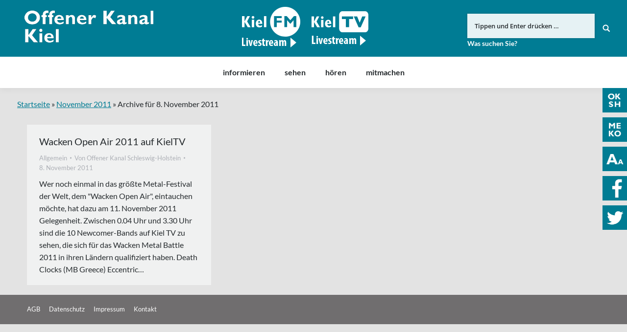

--- FILE ---
content_type: text/html; charset=UTF-8
request_url: https://www.oksh.de/ki/2011/11/08/
body_size: 11778
content:
<!DOCTYPE html>
<!--[if lt IE 10 ]>
<html lang="de-DE" prefix="og: http://ogp.me/ns#" class="old-ie no-js">
<![endif]-->
<!--[if !(IE 6) | !(IE 7) | !(IE 8)  ]><!-->
<html lang="de-DE" prefix="og: http://ogp.me/ns#" class="no-js">
<!--<![endif]-->
<head>
	<meta charset="UTF-8" />
		<meta name="viewport" content="width=device-width, initial-scale=1, maximum-scale=1">
		<link rel="profile" href="http://gmpg.org/xfn/11" />
	<link rel="pingback" href="https://www.oksh.de/ki/xmlrpc.php" />
	<!--[if IE]>
	<script src="//html5shiv.googlecode.com/svn/trunk/html5.js"></script>
	<![endif]-->
	<title>8. November 2011 | Offener Kanal Kiel</title>
<script type="text/javascript">
function createCookie(a,d,b){if(b){var c=new Date;c.setTime(c.getTime()+864E5*b);b="; expires="+c.toGMTString()}else b="";document.cookie=a+"="+d+b+"; path=/"}function readCookie(a){a+="=";for(var d=document.cookie.split(";"),b=0;b<d.length;b++){for(var c=d[b];" "==c.charAt(0);)c=c.substring(1,c.length);if(0==c.indexOf(a))return c.substring(a.length,c.length)}return null}function eraseCookie(a){createCookie(a,"",-1)}
function areCookiesEnabled(){var a=!1;createCookie("testing","Hello",1);null!=readCookie("testing")&&(a=!0,eraseCookie("testing"));return a}(function(a){var d=readCookie("devicePixelRatio"),b=void 0===a.devicePixelRatio?1:a.devicePixelRatio;areCookiesEnabled()&&null==d&&(createCookie("devicePixelRatio",b,7),1!=b&&a.location.reload(!0))})(window);
</script>
<!-- This site is optimized with the Yoast SEO plugin v5.3.3 - https://yoast.com/wordpress/plugins/seo/ -->
<meta name="robots" content="noindex,follow"/>
<link rel="canonical" href="https://www.oksh.de/ki/2011/11/08/" />
<meta property="og:locale" content="de_DE" />
<meta property="og:type" content="object" />
<meta property="og:title" content="8. November 2011 | Offener Kanal Kiel" />
<meta property="og:url" content="https://www.oksh.de/ki/2011/11/08/" />
<meta property="og:site_name" content="Offener Kanal Kiel" />
<meta property="og:image" content="https://www.oksh.de/ki/wp-content/uploads/sites/2/2017/08/ok-tv-studio-2-og.jpg" />
<meta property="og:image:secure_url" content="https://www.oksh.de/ki/wp-content/uploads/sites/2/2017/08/ok-tv-studio-2-og.jpg" />
<meta name="twitter:card" content="summary_large_image" />
<meta name="twitter:title" content="8. November 2011 | Offener Kanal Kiel" />
<meta name="twitter:site" content="@ok_kiel" />
<meta name="twitter:image" content="https://www.oksh.de/ki/wp-content/uploads/sites/2/2017/08/ok-tv-studio-2-og.jpg" />
<script type='application/ld+json'>{"@context":"http:\/\/schema.org","@type":"WebSite","@id":"#website","url":"https:\/\/www.oksh.de\/ki\/","name":"Offener Kanal Kiel","potentialAction":{"@type":"SearchAction","target":"https:\/\/www.oksh.de\/ki\/?s={search_term_string}","query-input":"required name=search_term_string"}}</script>
<!-- / Yoast SEO plugin. -->

<link rel='dns-prefetch' href='//s.w.org' />
<link rel="alternate" type="application/rss+xml" title="Offener Kanal Kiel &raquo; Feed" href="https://www.oksh.de/ki/feed/" />
<link rel="alternate" type="application/rss+xml" title="Offener Kanal Kiel &raquo; Kommentar-Feed" href="https://www.oksh.de/ki/comments/feed/" />
		<script type="text/javascript">
			window._wpemojiSettings = {"baseUrl":"https:\/\/s.w.org\/images\/core\/emoji\/11\/72x72\/","ext":".png","svgUrl":"https:\/\/s.w.org\/images\/core\/emoji\/11\/svg\/","svgExt":".svg","source":{"concatemoji":"https:\/\/www.oksh.de\/ki\/wp-includes\/js\/wp-emoji-release.min.js?ver=4.9.8"}};
			!function(a,b,c){function d(a,b){var c=String.fromCharCode;l.clearRect(0,0,k.width,k.height),l.fillText(c.apply(this,a),0,0);var d=k.toDataURL();l.clearRect(0,0,k.width,k.height),l.fillText(c.apply(this,b),0,0);var e=k.toDataURL();return d===e}function e(a){var b;if(!l||!l.fillText)return!1;switch(l.textBaseline="top",l.font="600 32px Arial",a){case"flag":return!(b=d([55356,56826,55356,56819],[55356,56826,8203,55356,56819]))&&(b=d([55356,57332,56128,56423,56128,56418,56128,56421,56128,56430,56128,56423,56128,56447],[55356,57332,8203,56128,56423,8203,56128,56418,8203,56128,56421,8203,56128,56430,8203,56128,56423,8203,56128,56447]),!b);case"emoji":return b=d([55358,56760,9792,65039],[55358,56760,8203,9792,65039]),!b}return!1}function f(a){var c=b.createElement("script");c.src=a,c.defer=c.type="text/javascript",b.getElementsByTagName("head")[0].appendChild(c)}var g,h,i,j,k=b.createElement("canvas"),l=k.getContext&&k.getContext("2d");for(j=Array("flag","emoji"),c.supports={everything:!0,everythingExceptFlag:!0},i=0;i<j.length;i++)c.supports[j[i]]=e(j[i]),c.supports.everything=c.supports.everything&&c.supports[j[i]],"flag"!==j[i]&&(c.supports.everythingExceptFlag=c.supports.everythingExceptFlag&&c.supports[j[i]]);c.supports.everythingExceptFlag=c.supports.everythingExceptFlag&&!c.supports.flag,c.DOMReady=!1,c.readyCallback=function(){c.DOMReady=!0},c.supports.everything||(h=function(){c.readyCallback()},b.addEventListener?(b.addEventListener("DOMContentLoaded",h,!1),a.addEventListener("load",h,!1)):(a.attachEvent("onload",h),b.attachEvent("onreadystatechange",function(){"complete"===b.readyState&&c.readyCallback()})),g=c.source||{},g.concatemoji?f(g.concatemoji):g.wpemoji&&g.twemoji&&(f(g.twemoji),f(g.wpemoji)))}(window,document,window._wpemojiSettings);
		</script>
		<style type="text/css">
img.wp-smiley,
img.emoji {
	display: inline !important;
	border: none !important;
	box-shadow: none !important;
	height: 1em !important;
	width: 1em !important;
	margin: 0 .07em !important;
	vertical-align: -0.1em !important;
	background: none !important;
	padding: 0 !important;
}
</style>
<link rel='stylesheet' id='wgtl-sidebar-css'  href='https://www.oksh.de/ki/wp-content/plugins/wgtl_floating_buttons/css/sidebar.css?ver=3' type='text/css' media='all' />
<link rel='stylesheet' id='wgtl-cutegrids-css'  href='https://www.oksh.de/ki/wp-content/plugins/wgtl_floating_buttons/css/cutegrids.css?ver=4.9.8' type='text/css' media='all' />
<link rel='stylesheet' id='contact-form-7-css'  href='https://www.oksh.de/ki/wp-content/plugins/contact-form-7/includes/css/styles.css?ver=4.9' type='text/css' media='all' />
<link rel='stylesheet' id='rs-plugin-settings-css'  href='https://www.oksh.de/ki/wp-content/plugins/revslider/public/assets/css/settings.css?ver=5.3.1.5' type='text/css' media='all' />
<style id='rs-plugin-settings-inline-css' type='text/css'>
#rs-demo-id {}
</style>
<link rel='stylesheet' id='netsposts_css-css'  href='https://www.oksh.de/ki/wp-content/plugins/network-posts-extended/css/net_posts_extended.css?ver=4.9.8' type='text/css' media='all' />
<link rel='stylesheet' id='tablepress-default-css'  href='https://www.oksh.de/ki/wp-content/plugins/tablepress/css/default.min.css?ver=1.8' type='text/css' media='all' />
<style id='tablepress-default-inline-css' type='text/css'>
.tablepress tfoot th,.tablepress thead th{background-color:#007c94;color:#fff;padding:10px 15px}.content .tablepress td{padding:15px}.tablepress .odd td{background-color:#f2f3f3}.tablepress .row-hover tr:hover td{background-color:#cce5e9}
</style>
<link rel='stylesheet' id='dt-main-css'  href='https://www.oksh.de/ki/wp-content/themes/dt-the7/css/main.min.css?ver=1.0.0' type='text/css' media='all' />
<style id='dt-main-inline-css' type='text/css'>
body #load {
  display: block;
  height: 100%;
  overflow: hidden;
  position: fixed;
  width: 100%;
  z-index: 9901;
  opacity: 1;
  visibility: visible;
  -webkit-transition: all .35s ease-out;
  transition: all .35s ease-out;
}
body #load.loader-removed {
  opacity: 0;
  visibility: hidden;
}
.load-wrap {
  width: 100%;
  height: 100%;
  background-position: center center;
  background-repeat: no-repeat;
  text-align: center;
}
.load-wrap > svg {
  position: absolute;
  top: 50%;
  left: 50%;
  -ms-transform: translate(-50%,-50%);
  -webkit-transform: translate(-50%,-50%);
  transform: translate(-50%,-50%);
}
#load {
  background-color: rgba(0,124,148,0.96);
}
.uil-default rect:not(.bk) {
  fill: #ffffff;
}
.uil-ring > path {
  fill: #ffffff;
}
.ring-loader .circle {
  fill: #ffffff;
}
.ring-loader .moving-circle {
  fill: #ffffff;
}
.uil-hourglass .glass {
  stroke: #ffffff;
}
.uil-hourglass .sand {
  fill: #ffffff;
}
.spinner-loader .load-wrap {
  background-image: url("data:image/svg+xml,%3Csvg width='75px' height='75px' xmlns='http://www.w3.org/2000/svg' viewBox='0 0 100 100' preserveAspectRatio='xMidYMid' class='uil-default'%3E%3Crect x='0' y='0' width='100' height='100' fill='none' class='bk'%3E%3C/rect%3E%3Crect  x='46.5' y='40' width='7' height='20' rx='5' ry='5' fill='%23ffffff' transform='rotate(0 50 50) translate(0 -30)'%3E  %3Canimate attributeName='opacity' from='1' to='0' dur='1s' begin='0s' repeatCount='indefinite'/%3E%3C/rect%3E%3Crect  x='46.5' y='40' width='7' height='20' rx='5' ry='5' fill='%23ffffff' transform='rotate(30 50 50) translate(0 -30)'%3E  %3Canimate attributeName='opacity' from='1' to='0' dur='1s' begin='0.08333333333333333s' repeatCount='indefinite'/%3E%3C/rect%3E%3Crect  x='46.5' y='40' width='7' height='20' rx='5' ry='5' fill='%23ffffff' transform='rotate(60 50 50) translate(0 -30)'%3E  %3Canimate attributeName='opacity' from='1' to='0' dur='1s' begin='0.16666666666666666s' repeatCount='indefinite'/%3E%3C/rect%3E%3Crect  x='46.5' y='40' width='7' height='20' rx='5' ry='5' fill='%23ffffff' transform='rotate(90 50 50) translate(0 -30)'%3E  %3Canimate attributeName='opacity' from='1' to='0' dur='1s' begin='0.25s' repeatCount='indefinite'/%3E%3C/rect%3E%3Crect  x='46.5' y='40' width='7' height='20' rx='5' ry='5' fill='%23ffffff' transform='rotate(120 50 50) translate(0 -30)'%3E  %3Canimate attributeName='opacity' from='1' to='0' dur='1s' begin='0.3333333333333333s' repeatCount='indefinite'/%3E%3C/rect%3E%3Crect  x='46.5' y='40' width='7' height='20' rx='5' ry='5' fill='%23ffffff' transform='rotate(150 50 50) translate(0 -30)'%3E  %3Canimate attributeName='opacity' from='1' to='0' dur='1s' begin='0.4166666666666667s' repeatCount='indefinite'/%3E%3C/rect%3E%3Crect  x='46.5' y='40' width='7' height='20' rx='5' ry='5' fill='%23ffffff' transform='rotate(180 50 50) translate(0 -30)'%3E  %3Canimate attributeName='opacity' from='1' to='0' dur='1s' begin='0.5s' repeatCount='indefinite'/%3E%3C/rect%3E%3Crect  x='46.5' y='40' width='7' height='20' rx='5' ry='5' fill='%23ffffff' transform='rotate(210 50 50) translate(0 -30)'%3E  %3Canimate attributeName='opacity' from='1' to='0' dur='1s' begin='0.5833333333333334s' repeatCount='indefinite'/%3E%3C/rect%3E%3Crect  x='46.5' y='40' width='7' height='20' rx='5' ry='5' fill='%23ffffff' transform='rotate(240 50 50) translate(0 -30)'%3E  %3Canimate attributeName='opacity' from='1' to='0' dur='1s' begin='0.6666666666666666s' repeatCount='indefinite'/%3E%3C/rect%3E%3Crect  x='46.5' y='40' width='7' height='20' rx='5' ry='5' fill='%23ffffff' transform='rotate(270 50 50) translate(0 -30)'%3E  %3Canimate attributeName='opacity' from='1' to='0' dur='1s' begin='0.75s' repeatCount='indefinite'/%3E%3C/rect%3E%3Crect  x='46.5' y='40' width='7' height='20' rx='5' ry='5' fill='%23ffffff' transform='rotate(300 50 50) translate(0 -30)'%3E  %3Canimate attributeName='opacity' from='1' to='0' dur='1s' begin='0.8333333333333334s' repeatCount='indefinite'/%3E%3C/rect%3E%3Crect  x='46.5' y='40' width='7' height='20' rx='5' ry='5' fill='%23ffffff' transform='rotate(330 50 50) translate(0 -30)'%3E  %3Canimate attributeName='opacity' from='1' to='0' dur='1s' begin='0.9166666666666666s' repeatCount='indefinite'/%3E%3C/rect%3E%3C/svg%3E");
}
.ring-loader .load-wrap {
  background-image: url("data:image/svg+xml,%3Csvg xmlns='http://www.w3.org/2000/svg' viewBox='0 0 32 32' width='72' height='72' fill='%23ffffff'%3E   %3Cpath opacity='.25' d='M16 0 A16 16 0 0 0 16 32 A16 16 0 0 0 16 0 M16 4 A12 12 0 0 1 16 28 A12 12 0 0 1 16 4'/%3E   %3Cpath d='M16 0 A16 16 0 0 1 32 16 L28 16 A12 12 0 0 0 16 4z'%3E     %3CanimateTransform attributeName='transform' type='rotate' from='0 16 16' to='360 16 16' dur='0.8s' repeatCount='indefinite' /%3E   %3C/path%3E %3C/svg%3E");
}
.hourglass-loader .load-wrap {
  background-image: url("data:image/svg+xml,%3Csvg xmlns='http://www.w3.org/2000/svg' viewBox='0 0 32 32' width='72' height='72' fill='%23ffffff'%3E   %3Cpath transform='translate(2)' d='M0 12 V20 H4 V12z'%3E      %3Canimate attributeName='d' values='M0 12 V20 H4 V12z; M0 4 V28 H4 V4z; M0 12 V20 H4 V12z; M0 12 V20 H4 V12z' dur='1.2s' repeatCount='indefinite' begin='0' keytimes='0;.2;.5;1' keySplines='0.2 0.2 0.4 0.8;0.2 0.6 0.4 0.8;0.2 0.8 0.4 0.8' calcMode='spline'  /%3E   %3C/path%3E   %3Cpath transform='translate(8)' d='M0 12 V20 H4 V12z'%3E     %3Canimate attributeName='d' values='M0 12 V20 H4 V12z; M0 4 V28 H4 V4z; M0 12 V20 H4 V12z; M0 12 V20 H4 V12z' dur='1.2s' repeatCount='indefinite' begin='0.2' keytimes='0;.2;.5;1' keySplines='0.2 0.2 0.4 0.8;0.2 0.6 0.4 0.8;0.2 0.8 0.4 0.8' calcMode='spline'  /%3E   %3C/path%3E   %3Cpath transform='translate(14)' d='M0 12 V20 H4 V12z'%3E     %3Canimate attributeName='d' values='M0 12 V20 H4 V12z; M0 4 V28 H4 V4z; M0 12 V20 H4 V12z; M0 12 V20 H4 V12z' dur='1.2s' repeatCount='indefinite' begin='0.4' keytimes='0;.2;.5;1' keySplines='0.2 0.2 0.4 0.8;0.2 0.6 0.4 0.8;0.2 0.8 0.4 0.8' calcMode='spline' /%3E   %3C/path%3E   %3Cpath transform='translate(20)' d='M0 12 V20 H4 V12z'%3E     %3Canimate attributeName='d' values='M0 12 V20 H4 V12z; M0 4 V28 H4 V4z; M0 12 V20 H4 V12z; M0 12 V20 H4 V12z' dur='1.2s' repeatCount='indefinite' begin='0.6' keytimes='0;.2;.5;1' keySplines='0.2 0.2 0.4 0.8;0.2 0.6 0.4 0.8;0.2 0.8 0.4 0.8' calcMode='spline' /%3E   %3C/path%3E   %3Cpath transform='translate(26)' d='M0 12 V20 H4 V12z'%3E     %3Canimate attributeName='d' values='M0 12 V20 H4 V12z; M0 4 V28 H4 V4z; M0 12 V20 H4 V12z; M0 12 V20 H4 V12z' dur='1.2s' repeatCount='indefinite' begin='0.8' keytimes='0;.2;.5;1' keySplines='0.2 0.2 0.4 0.8;0.2 0.6 0.4 0.8;0.2 0.8 0.4 0.8' calcMode='spline' /%3E   %3C/path%3E %3C/svg%3E");
}

</style>
<!--[if lt IE 10]>
<link rel='stylesheet' id='dt-old-ie-css'  href='https://www.oksh.de/ki/wp-content/themes/dt-the7/css/old-ie.css?ver=1.0.0' type='text/css' media='all' />
<![endif]-->
<link rel='stylesheet' id='dt-awsome-fonts-css'  href='https://www.oksh.de/ki/wp-content/themes/dt-the7/fonts/FontAwesome/css/font-awesome.min.css?ver=1.0.0' type='text/css' media='all' />
<link rel='stylesheet' id='dt-fontello-css'  href='https://www.oksh.de/ki/wp-content/themes/dt-the7/fonts/fontello/css/fontello.min.css?ver=1.0.0' type='text/css' media='all' />
<link rel='stylesheet' id='the7pt-static-css'  href='https://www.oksh.de/ki/wp-content/themes/dt-the7/css/post-type.css?ver=1.0.0' type='text/css' media='all' />
<!--[if lt IE 10]>
<link rel='stylesheet' id='dt-custom-old-ie.less-css'  href='https://www.oksh.de/ki/wp-content/uploads/wp-less/dt-the7/css/custom-old-ie-35eb08a335.css?ver=1.0.0' type='text/css' media='all' />
<![endif]-->
<link rel='stylesheet' id='dt-custom.less-css'  href='https://www.oksh.de/ki/wp-content/uploads/wp-less/dt-the7/css/custom-35eb08a335.css?ver=1.0.0' type='text/css' media='all' />
<link rel='stylesheet' id='dt-media.less-css'  href='https://www.oksh.de/ki/wp-content/uploads/wp-less/dt-the7/css/media-35eb08a335.css?ver=1.0.0' type='text/css' media='all' />
<link rel='stylesheet' id='the7pt.less-css'  href='https://www.oksh.de/ki/wp-content/uploads/wp-less/dt-the7/css/post-type-dynamic-35eb08a335.css?ver=1.0.0' type='text/css' media='all' />
<link rel='stylesheet' id='style-css'  href='https://www.oksh.de/ki/wp-content/themes/dt-the7-child/style.css?ver=1.0.0' type='text/css' media='all' />
<style id='style-inline-css' type='text/css'>
/*breadcrumbs background color*/
.page-title .breadcrumbs {
background-color: rgba(0, 0, 0, 0.05);
}
</style>
<script type='text/javascript' src='https://www.oksh.de/ki/wp-includes/js/jquery/jquery.js?ver=1.12.4'></script>
<script type='text/javascript' src='https://www.oksh.de/ki/wp-includes/js/jquery/jquery-migrate.min.js?ver=1.4.1'></script>
<script type='text/javascript' src='https://www.oksh.de/ki/wp-content/plugins/revslider/public/assets/js/jquery.themepunch.tools.min.js?ver=5.3.1.5'></script>
<script type='text/javascript' src='https://www.oksh.de/ki/wp-content/plugins/revslider/public/assets/js/jquery.themepunch.revolution.min.js?ver=5.3.1.5'></script>
<script type='text/javascript' src='https://www.oksh.de/ki/wp-content/themes/dt-the7-child/js/wgtl.js?ver=4.9.8'></script>
<script type='text/javascript'>
/* <![CDATA[ */
var dtLocal = {"themeUrl":"https:\/\/www.oksh.de\/ki\/wp-content\/themes\/dt-the7","passText":"Um diesen gesch\u00fctzten Eintrag anzusehen, geben Sie bitte das Passwort ein:","moreButtonText":{"loading":"Lade..."},"postID":"362","ajaxurl":"https:\/\/www.oksh.de\/ki\/wp-admin\/admin-ajax.php","contactNonce":"896e7b7d6c","ajaxNonce":"6b790bf60c","pageData":{"type":"archive","template":"archive","layout":"masonry"},"themeSettings":{"smoothScroll":"off","lazyLoading":false,"accentColor":{"mode":"solid","color":"#007c93"},"floatingHeader":{"showAfter":140,"showMenu":true,"height":60,"logo":{"showLogo":false,"html":"<img class=\" preload-me\" src=\"https:\/\/www.oksh.de\/ki\/wp-content\/themes\/dt-the7\/inc\/presets\/images\/full\/skin07s.header-style-floating-logo-regular.png\" srcset=\"https:\/\/www.oksh.de\/ki\/wp-content\/themes\/dt-the7\/inc\/presets\/images\/full\/skin07s.header-style-floating-logo-regular.png 146w, https:\/\/www.oksh.de\/ki\/wp-content\/themes\/dt-the7\/inc\/presets\/images\/full\/skin07s.header-style-floating-logo-hd.png 292w\" width=\"146\" height=\"28\"   sizes=\"146px\" alt=\"Offener Kanal Kiel\" \/>"}},"mobileHeader":{"firstSwitchPoint":768,"secondSwitchPoint":426},"content":{"responsivenessTreshold":970,"textColor":"#262b2e","headerColor":"#262b2e"},"stripes":{"stripe1":{"textColor":"#676b6d","headerColor":"#262b2e"},"stripe2":{"textColor":"#ffffff","headerColor":"#ffffff"},"stripe3":{"textColor":"#262b2e","headerColor":"#262b2e"}}},"VCMobileScreenWidth":"768"};
/* ]]> */
</script>
<script type='text/javascript' src='https://www.oksh.de/ki/wp-content/themes/dt-the7/js/above-the-fold.min.js?ver=1.0.0'></script>
<link rel='https://api.w.org/' href='https://www.oksh.de/ki/wp-json/' />
<link rel="EditURI" type="application/rsd+xml" title="RSD" href="https://www.oksh.de/ki/xmlrpc.php?rsd" />
<link rel="wlwmanifest" type="application/wlwmanifest+xml" href="https://www.oksh.de/ki/wp-includes/wlwmanifest.xml" /> 
<meta name="generator" content="WordPress 4.9.8" />
<link rel="apple-touch-icon" sizes="180x180" href="https://www.oksh.de/wp-content/uploads/sites/2/2017/08/touchicon-180.png" />
<link rel="icon" sizes="192x192" href="https://www.oksh.de/wp-content/uploads/sites/2/2017/08/touchicon-192.png" />
<meta name="generator" content="Powered by Visual Composer - drag and drop page builder for WordPress."/>
<!--[if lte IE 9]><link rel="stylesheet" type="text/css" href="https://www.oksh.de/ki/wp-content/plugins/js_composer/assets/css/vc_lte_ie9.min.css" media="screen"><![endif]--><meta name="generator" content="Powered by Slider Revolution 5.3.1.5 - responsive, Mobile-Friendly Slider Plugin for WordPress with comfortable drag and drop interface." />
<script type="text/javascript">
document.addEventListener("DOMContentLoaded", function(event) { 
	var $load = document.getElementById("load");
	
	var removeLoading = setTimeout(function() {
		$load.className += " loader-removed";
	}, 500);
});
</script>
<!-- icon -->
<link rel="icon" href="https://www.oksh.de/ki/wp-content/uploads/sites/2/2017/08/favicon.ico" type="image/x-icon" />
<link rel="shortcut icon" href="https://www.oksh.de/ki/wp-content/uploads/sites/2/2017/08/favicon.ico" type="image/x-icon" />
<link rel="apple-touch-icon" href="https://www.oksh.de/ki/wp-content/uploads/sites/2/2017/08/touchicon-60.png">
<link rel="apple-touch-icon" sizes="76x76" href="https://www.oksh.de/ki/wp-content/uploads/sites/2/2017/08/touchicon-76.png">
<link rel="apple-touch-icon" sizes="120x120" href="https://www.oksh.de/ki/wp-content/uploads/sites/2/2017/08/touchicon-120.png">
<link rel="apple-touch-icon" sizes="152x152" href="https://www.oksh.de/ki/wp-content/uploads/sites/2/2017/08/touchicon-152.png">
<noscript><style type="text/css"> .wpb_animate_when_almost_visible { opacity: 1; }</style></noscript><script type="text/javascript">
	
		var gaProperty = 'UA-44971668-1';
		
		var disableStr = 'ga-disable-' + gaProperty;
		if (document.cookie.indexOf(disableStr + '=true') > -1) {
			window[disableStr] = true;
		}

		function gaOptout() {
			document.cookie = disableStr + '=true; expires=Thu, 31 Dec 2099 23:59:59 UTC; path=/';
			window[disableStr] = true;
		}

		(function(i,s,o,g,r,a,m){i['GoogleAnalyticsObject']=r;i[r]=i[r]||function(){
		(i[r].q=i[r].q||[]).push(arguments)},i[r].l=1*new Date();a=s.createElement(o),
		m=s.getElementsByTagName(o)[0];a.async=1;a.src=g;m.parentNode.insertBefore(a,m)
		})(window,document,'script','//www.google-analytics.com/analytics.js','ga');

		ga('create', gaProperty, 'auto');
		ga('set', 'anonymizeIp', true);
		ga('require', 'displayfeatures');
		ga('send', 'pageview');

	</script></head>
<body class="archive date site-id-2 layout-masonry description-under-image disabled-hover-icons click-effect-on-img overlay-cursor-on srcset-enabled btn-flat custom-btn-color custom-btn-hover-color contact-form-minimal accent-bullets bold-icons phantom-fade phantom-shadow-decoration phantom-logo-off floating-mobile-menu-icon top-header first-switch-logo-left first-switch-menu-right second-switch-logo-left second-switch-menu-right right-mobile-menu layzr-loading-on wpb-js-composer js-comp-ver-5.0.1 vc_responsive semitransparent-portfolio-icons album-minuatures-style-2">
<div id="load" class="spinner-loader">
	<div class="load-wrap"></div>
</div>
<div id="page">


<div class="masthead classic-header center bg-behind-menu widgets full-height full-width shadow-decoration dt-parent-menu-clickable show-device-logo show-mobile-logo" role="banner">

	
	<header class="header-bar">

						<div class="branding">

					<a href="https://www.oksh.de/ki/"><img class=" preload-me" src="https://www.oksh.de/ki/wp-content/uploads/sites/2/2017/08/okkiel-logo.png" srcset="https://www.oksh.de/ki/wp-content/uploads/sites/2/2017/08/okkiel-logo.png 263w, https://www.oksh.de/ki/wp-content/uploads/sites/2/2017/08/okkiel-logo-retina.png 526w" width="263" height="75"   sizes="263px" alt="Offener Kanal Kiel" /><img class="mobile-logo preload-me" src="https://www.oksh.de/ki/wp-content/uploads/sites/2/2017/08/okki-signet.png" srcset="https://www.oksh.de/ki/wp-content/uploads/sites/2/2017/08/okki-signet.png 70w, https://www.oksh.de/ki/wp-content/uploads/sites/2/2017/08/okki-signet-x2.png 141w" width="70" height="60"   sizes="70px" alt="Offener Kanal Kiel" /></a>
					<div id="site-title" class="assistive-text">Offener Kanal Kiel</div>
					<div id="site-description" class="assistive-text"></div>

					<div class="mini-widgets"></div>
					<div class="mini-widgets"><div class="text-area hide-on-desktop near-logo-first-switch near-logo-second-switch"><p><a href="http://www.oksh.de/" class="map-logo"><img src="/wp-content/uploads/2017/08/oksh-map-logo.png"></a></p>
</div><div class="text-area show-on-desktop hide-on-first-switch hide-on-second-switch"><div class="fm-tv-logo"><a class="kielfm" href="/ki/hoeren/kiel-fm-livestream/" titel="Link zu Kiel FM"><img src="/ki/wp-content/uploads/sites/2/2018/11/Kiel-FM.png" titel="Logo Kiel FM" /></a><br />
<a class="kieltv" href="/ki/sehen/kiel-tv-livestream/" titel="Link zu Kiel FM"><img src="/ki/wp-content/uploads/sites/2/2018/11/KielTV.png" titel="Logo Kiel TV" /></a>
</div>
</div><div class="mini-search show-on-desktop near-logo-first-switch near-logo-second-switch">	<form class="searchform" role="search" method="get" action="https://www.oksh.de/ki/">
		<input type="text" class="field searchform-s" name="s" value="" placeholder="Tippen und Enter drücken &hellip;" />
				<input type="submit" class="assistive-text searchsubmit" value="Los!" />
		<a href="#go" id="trigger-overlay" class="submit text-disable">&nbsp;</a>
	</form></div></div>
				</div>
		<nav class="navigation">

			<ul id="primary-menu" class="main-nav underline-decoration upwards-line outside-item-remove-margin" role="menu"><li class="menu-item menu-item-type-post_type menu-item-object-page menu-item-has-children menu-item-924 first has-children"><a href='https://www.oksh.de/ki/informieren/' data-level='1'><span class="menu-item-text"><span class="menu-text">informieren</span></span></a><ul class="sub-nav hover-style-click-bg level-arrows-on"><li class="menu-item menu-item-type-post_type menu-item-object-page menu-item-1389 first"><a href='https://www.oksh.de/ki/informieren/aktuelles/' data-level='2'><span class="menu-item-text"><span class="menu-text">Aktuelles</span></span></a></li> <li class="menu-item menu-item-type-post_type menu-item-object-page menu-item-925"><a href='https://www.oksh.de/ki/informieren/was-ist-der-ok/' data-level='2'><span class="menu-item-text"><span class="menu-text">Was ist der OK?</span></span></a></li> <li class="menu-item menu-item-type-post_type menu-item-object-page menu-item-has-children menu-item-926 has-children"><a href='https://www.oksh.de/ki/informieren/finden/' data-level='2'><span class="menu-item-text"><span class="menu-text">finden</span></span></a><ul class="sub-nav hover-style-click-bg level-arrows-on"><li class="menu-item menu-item-type-post_type menu-item-object-page menu-item-1419 first"><a href='https://www.oksh.de/ki/informieren/oeffnungszeitenanfahrt/' data-level='3'><span class="menu-item-text"><span class="menu-text">Öffnungszeiten/Anfahrt</span></span></a></li> <li class="menu-item menu-item-type-post_type menu-item-object-page menu-item-1420"><a href='https://www.oksh.de/ki/informieren/finden/rundgang/' data-level='3'><span class="menu-item-text"><span class="menu-text">Rundgang</span></span></a></li> <li class="menu-item menu-item-type-post_type menu-item-object-page menu-item-1418"><a href='https://www.oksh.de/ki/informieren/aussenstudios/' data-level='3'><span class="menu-item-text"><span class="menu-text">Außenstudios</span></span></a></li> </ul></li> <li class="menu-item menu-item-type-post_type menu-item-object-page menu-item-2941"><a href='https://www.oksh.de/ki/informieren/service/' data-level='2'><span class="menu-item-text"><span class="menu-text">Service</span></span></a></li> <li class="menu-item menu-item-type-post_type menu-item-object-page menu-item-11737"><a href='https://www.oksh.de/ki/informieren/team/' data-level='2'><span class="menu-item-text"><span class="menu-text">Team</span></span></a></li> <li class="menu-item menu-item-type-post_type menu-item-object-page menu-item-2792"><a href='https://www.oksh.de/ki/informieren/stellenangebote/' data-level='2'><span class="menu-item-text"><span class="menu-text">Stellenangebote</span></span></a></li> <li class="menu-item menu-item-type-post_type menu-item-object-page menu-item-1025"><a href='https://www.oksh.de/ki/informieren/die-ok-anstalt/' data-level='2'><span class="menu-item-text"><span class="menu-text">Die OK-Anstalt</span></span></a></li> <li class="menu-item menu-item-type-post_type menu-item-object-page menu-item-has-children menu-item-1024 has-children"><a href='https://www.oksh.de/ki/informieren/rechtsfragen/' data-level='2'><span class="menu-item-text"><span class="menu-text">Rechtsfragen</span></span></a><ul class="sub-nav hover-style-click-bg level-arrows-on"><li class="menu-item menu-item-type-post_type menu-item-object-page menu-item-1238 first"><a href='https://www.oksh.de/ki/informieren/rechtsfragen/ok-gesetz/' data-level='3'><span class="menu-item-text"><span class="menu-text">OK-Gesetz</span></span></a></li> <li class="menu-item menu-item-type-post_type menu-item-object-page menu-item-has-children menu-item-10108 has-children"><a href='https://www.oksh.de/ki/informieren/rechtsfragen/ok-hauptsatzung/' data-level='3'><span class="menu-item-text"><span class="menu-text">OK-Hauptsatzung</span></span></a><ul class="sub-nav hover-style-click-bg level-arrows-on"><li class="menu-item menu-item-type-post_type menu-item-object-page menu-item-11336 first"><a href='https://www.oksh.de/ki/informieren/rechtsfragen/ok-hauptsatzung/4-aenderung-hauptsatzung/' data-level='4'><span class="menu-item-text"><span class="menu-text">4. Änderung Hauptsatzung</span></span></a></li> <li class="menu-item menu-item-type-post_type menu-item-object-page menu-item-10118"><a href='https://www.oksh.de/ki/informieren/rechtsfragen/ok-hauptsatzung/3-aenderung-hauptsatzung/' data-level='4'><span class="menu-item-text"><span class="menu-text">3. Änderung Hauptsatzung</span></span></a></li> </ul></li> <li class="menu-item menu-item-type-post_type menu-item-object-page menu-item-has-children menu-item-1245 has-children"><a href='https://www.oksh.de/ki/informieren/rechtsfragen/ok-nutzungssatzung/' data-level='3'><span class="menu-item-text"><span class="menu-text">OK-Nutzungssatzung</span></span></a><ul class="sub-nav hover-style-click-bg level-arrows-on"><li class="menu-item menu-item-type-post_type menu-item-object-page menu-item-10125 first"><a href='https://www.oksh.de/ki/informieren/rechtsfragen/ok-nutzungssatzung/2-nachtragssatzung-ok-nutzungssatzung-2/' data-level='4'><span class="menu-item-text"><span class="menu-text">2. Nachtragssatzung – OK-Nutzungssatzung</span></span></a></li> </ul></li> <li class="menu-item menu-item-type-post_type menu-item-object-page menu-item-2782"><a href='https://www.oksh.de/ki/informieren/rechtsfragen/oksh-foerderrichtlinie-fuer-die-vermittlung-von-medienkompetenz/' data-level='3'><span class="menu-item-text"><span class="menu-text">Förderrichtlinie</span></span></a></li> <li class="menu-item menu-item-type-post_type menu-item-object-page menu-item-has-children menu-item-1928 has-children"><a href='https://www.oksh.de/ki/informieren/rechtsfragen/jahresabschluss/' data-level='3'><span class="menu-item-text"><span class="menu-text">Jahresabschluss</span></span></a><ul class="sub-nav hover-style-click-bg level-arrows-on"><li class="menu-item menu-item-type-post_type menu-item-object-page menu-item-14408 first"><a href='https://www.oksh.de/ki/informieren/rechtsfragen/jahresabschluss/jahresabschluss-2024/' data-level='4'><span class="menu-item-text"><span class="menu-text">Jahresabschluss 2024</span></span></a></li> <li class="menu-item menu-item-type-post_type menu-item-object-page menu-item-13540"><a href='https://www.oksh.de/ki/informieren/rechtsfragen/jahresabschluss/jahresabschluss-2023/' data-level='4'><span class="menu-item-text"><span class="menu-text">Jahresabschluss 2023</span></span></a></li> <li class="menu-item menu-item-type-post_type menu-item-object-page menu-item-13001"><a href='https://www.oksh.de/ki/informieren/rechtsfragen/jahresabschluss/jahresabschluss-2022/' data-level='4'><span class="menu-item-text"><span class="menu-text">Jahresabschluss 2022</span></span></a></li> <li class="menu-item menu-item-type-post_type menu-item-object-page menu-item-12189"><a href='https://www.oksh.de/ki/informieren/rechtsfragen/jahresabschluss/jahresabschluss-2021/' data-level='4'><span class="menu-item-text"><span class="menu-text">Jahresabschluss 2021</span></span></a></li> <li class="menu-item menu-item-type-post_type menu-item-object-page menu-item-11554"><a href='https://www.oksh.de/ki/informieren/rechtsfragen/jahresabschluss/jahresabschluss-2020/' data-level='4'><span class="menu-item-text"><span class="menu-text">Jahresabschluss 2020</span></span></a></li> <li class="menu-item menu-item-type-post_type menu-item-object-page menu-item-11053"><a href='https://www.oksh.de/ki/informieren/rechtsfragen/jahresabschluss/jahresabschluss-2019/' data-level='4'><span class="menu-item-text"><span class="menu-text">Jahresabschluss 2019</span></span></a></li> <li class="menu-item menu-item-type-post_type menu-item-object-page menu-item-11061"><a href='https://www.oksh.de/ki/informieren/rechtsfragen/jahresabschluss/jahresabschluss-2018/' data-level='4'><span class="menu-item-text"><span class="menu-text">Jahresabschluss 2018</span></span></a></li> <li class="menu-item menu-item-type-post_type menu-item-object-page menu-item-11062"><a href='https://www.oksh.de/ki/informieren/rechtsfragen/jahresabschluss/jahresabschluss-2017/' data-level='4'><span class="menu-item-text"><span class="menu-text">Jahresabschluss 2017</span></span></a></li> <li class="menu-item menu-item-type-post_type menu-item-object-page menu-item-1939"><a href='https://www.oksh.de/ki/informieren/rechtsfragen/jahresabschluss/jahresabschluss-2016/' data-level='4'><span class="menu-item-text"><span class="menu-text">Jahresabschluss 2016</span></span></a></li> <li class="menu-item menu-item-type-post_type menu-item-object-page menu-item-1938"><a href='https://www.oksh.de/ki/informieren/rechtsfragen/jahresabschluss/jahresabschluss-2015/' data-level='4'><span class="menu-item-text"><span class="menu-text">Jahresabschluss 2015</span></span></a></li> <li class="menu-item menu-item-type-post_type menu-item-object-page menu-item-1937"><a href='https://www.oksh.de/ki/informieren/rechtsfragen/jahresabschluss/jahresabschluss-2014/' data-level='4'><span class="menu-item-text"><span class="menu-text">Jahresabschluss 2014</span></span></a></li> <li class="menu-item menu-item-type-post_type menu-item-object-page menu-item-1936"><a href='https://www.oksh.de/ki/informieren/rechtsfragen/jahresabschluss/jahresabschluss-2013/' data-level='4'><span class="menu-item-text"><span class="menu-text">Jahresabschluss 2013</span></span></a></li> <li class="menu-item menu-item-type-post_type menu-item-object-page menu-item-1935"><a href='https://www.oksh.de/ki/informieren/rechtsfragen/jahresabschluss/jahresabschluss-2012/' data-level='4'><span class="menu-item-text"><span class="menu-text">Jahresabschluss 2012</span></span></a></li> <li class="menu-item menu-item-type-post_type menu-item-object-page menu-item-1934"><a href='https://www.oksh.de/ki/informieren/rechtsfragen/jahresabschluss/jahresabschluss-2011/' data-level='4'><span class="menu-item-text"><span class="menu-text">Jahresabschluss 2011</span></span></a></li> <li class="menu-item menu-item-type-post_type menu-item-object-page menu-item-1933"><a href='https://www.oksh.de/ki/informieren/rechtsfragen/jahresabschluss/jahresabschluss-2010/' data-level='4'><span class="menu-item-text"><span class="menu-text">Jahresabschluss 2010</span></span></a></li> <li class="menu-item menu-item-type-post_type menu-item-object-page menu-item-1932"><a href='https://www.oksh.de/ki/informieren/rechtsfragen/jahresabschluss/jahresabschluss-2009/' data-level='4'><span class="menu-item-text"><span class="menu-text">Jahresabschluss 2009</span></span></a></li> <li class="menu-item menu-item-type-post_type menu-item-object-page menu-item-1931"><a href='https://www.oksh.de/ki/informieren/rechtsfragen/jahresabschluss/jahresabschluss-2008/' data-level='4'><span class="menu-item-text"><span class="menu-text">Jahresabschluss 2008</span></span></a></li> <li class="menu-item menu-item-type-post_type menu-item-object-page menu-item-1930"><a href='https://www.oksh.de/ki/informieren/rechtsfragen/jahresabschluss/jahresabschluss-2007/' data-level='4'><span class="menu-item-text"><span class="menu-text">Jahresabschluss 2007</span></span></a></li> <li class="menu-item menu-item-type-post_type menu-item-object-page menu-item-1929"><a href='https://www.oksh.de/ki/informieren/rechtsfragen/jahresabschluss/jahresabschluss-2006/' data-level='4'><span class="menu-item-text"><span class="menu-text">Jahresabschluss 2006</span></span></a></li> </ul></li> </ul></li> <li class="menu-item menu-item-type-post_type menu-item-object-page menu-item-13119"><a href='https://www.oksh.de/ki/gleichstellungs-und-frauenfoerderplan-fuer-die-jahre-2023-2026/' data-level='2'><span class="menu-item-text"><span class="menu-text">Gleichstellungs- und Frauenförderplan für die Jahre 2023 – 2026</span></span></a></li> <li class="menu-item menu-item-type-post_type menu-item-object-page menu-item-1021"><a href='https://www.oksh.de/ki/informieren/links/' data-level='2'><span class="menu-item-text"><span class="menu-text">Links</span></span></a></li> <li class="menu-item menu-item-type-post_type menu-item-object-page menu-item-929"><a href='https://www.oksh.de/ki/informieren/kontakt/' data-level='2'><span class="menu-item-text"><span class="menu-text">Kontakt</span></span></a></li> </ul></li> <li class="menu-item menu-item-type-post_type menu-item-object-page menu-item-has-children menu-item-930 has-children"><a href='https://www.oksh.de/ki/sehen/' data-level='1'><span class="menu-item-text"><span class="menu-text">sehen</span></span></a><ul class="sub-nav hover-style-click-bg level-arrows-on"><li class="menu-item menu-item-type-post_type menu-item-object-page menu-item-1008 first"><a href='https://www.oksh.de/ki/sehen/kiel-tv/' data-level='2'><span class="menu-item-text"><span class="menu-text">Kiel TV</span></span></a></li> <li class="menu-item menu-item-type-post_type menu-item-object-page menu-item-932"><a href='https://www.oksh.de/ki/sehen/programm/' data-level='2'><span class="menu-item-text"><span class="menu-text">Programm</span></span></a></li> <li class="menu-item menu-item-type-post_type menu-item-object-page menu-item-933"><a href='https://www.oksh.de/ki/sehen/kiel-tv-livestream-2-2/' data-level='2'><span class="menu-item-text"><span class="menu-text">Kiel TV Livestream</span></span></a></li> <li class="menu-item menu-item-type-post_type menu-item-object-page menu-item-934"><a href='https://www.oksh.de/ki/sehen/mediathek/' data-level='2'><span class="menu-item-text"><span class="menu-text">Mediathek</span></span></a></li> <li class="menu-item menu-item-type-post_type menu-item-object-page menu-item-1009"><a href='https://www.oksh.de/ki/sehen/sendegebiet/' data-level='2'><span class="menu-item-text"><span class="menu-text">Sendegebiet</span></span></a></li> <li class="menu-item menu-item-type-post_type menu-item-object-page menu-item-3390"><a href='https://www.oksh.de/ki/sehen/redaktionundfestesendeplaetze/' data-level='2'><span class="menu-item-text"><span class="menu-text">Redaktionen und feste Sendeplätze</span></span></a></li> <li class="menu-item menu-item-type-post_type menu-item-object-page menu-item-has-children menu-item-1007 has-children"><a href='https://www.oksh.de/ki/sehen/ausstellungen/' data-level='2'><span class="menu-item-text"><span class="menu-text">Ausstellungen</span></span></a><ul class="sub-nav hover-style-click-bg level-arrows-on"><li class="menu-item menu-item-type-post_type menu-item-object-page menu-item-10753 first"><a href='https://www.oksh.de/ki/sehen/ausstellungen/meisterbur-fotografie/' data-level='3'><span class="menu-item-text"><span class="menu-text">Meisterbur Fotografie</span></span></a></li> </ul></li> </ul></li> <li class="menu-item menu-item-type-post_type menu-item-object-page menu-item-has-children menu-item-935 has-children"><a href='https://www.oksh.de/ki/hoeren/' data-level='1'><span class="menu-item-text"><span class="menu-text">hören</span></span></a><ul class="sub-nav hover-style-click-bg level-arrows-on"><li class="menu-item menu-item-type-post_type menu-item-object-page menu-item-991 first"><a href='https://www.oksh.de/ki/hoeren/kiel-fm/' data-level='2'><span class="menu-item-text"><span class="menu-text">Kiel FM</span></span></a></li> <li class="menu-item menu-item-type-post_type menu-item-object-page menu-item-10147"><a href='https://www.oksh.de/ki/hoeren/kiel-fm/kiel-fm-live-von-der-kieler-woche/' data-level='2'><span class="menu-item-text"><span class="menu-text">Kiel FM – Kieler Woche 2023</span></span></a></li> <li class="menu-item menu-item-type-post_type menu-item-object-page menu-item-994"><a href='https://www.oksh.de/ki/hoeren/programm/' data-level='2'><span class="menu-item-text"><span class="menu-text">Programm</span></span></a></li> <li class="menu-item menu-item-type-post_type menu-item-object-page menu-item-992"><a href='https://www.oksh.de/ki/hoeren/kiel-fm-livestream/' data-level='2'><span class="menu-item-text"><span class="menu-text">Kiel FM livestream</span></span></a></li> <li class="menu-item menu-item-type-post_type menu-item-object-page menu-item-10813"><a href='https://www.oksh.de/ki/hoeren/audioproduktionhome/' data-level='2'><span class="menu-item-text"><span class="menu-text">Audioproduktion@home</span></span></a></li> <li class="menu-item menu-item-type-post_type menu-item-object-page menu-item-993"><a href='https://www.oksh.de/ki/hoeren/mediathek/' data-level='2'><span class="menu-item-text"><span class="menu-text">Mediathek</span></span></a></li> <li class="menu-item menu-item-type-post_type menu-item-object-page menu-item-996"><a href='https://www.oksh.de/ki/hoeren/sendegebiet/' data-level='2'><span class="menu-item-text"><span class="menu-text">Sendegebiet</span></span></a></li> <li class="menu-item menu-item-type-post_type menu-item-object-page menu-item-995"><a href='https://www.oksh.de/ki/hoeren/redaktionen-und-feste-sendeplaetze/' data-level='2'><span class="menu-item-text"><span class="menu-text">Redaktionen und feste Sendeplätze</span></span></a></li> </ul></li> <li class="menu-item menu-item-type-post_type menu-item-object-page menu-item-has-children menu-item-936 has-children"><a href='https://www.oksh.de/ki/mitmachen/' data-level='1'><span class="menu-item-text"><span class="menu-text">mitmachen</span></span></a><ul class="sub-nav hover-style-click-bg level-arrows-on"><li class="menu-item menu-item-type-post_type menu-item-object-page menu-item-971 first"><a href='https://www.oksh.de/ki/mitmachen/mitmach-konzept/' data-level='2'><span class="menu-item-text"><span class="menu-text">Mitmach-Konzept</span></span></a></li> <li class="menu-item menu-item-type-post_type menu-item-object-page menu-item-11958"><a href='https://www.oksh.de/ki/mitmachen/oksh-radiotag/' data-level='2'><span class="menu-item-text"><span class="menu-text">OKSH Radiotag</span></span></a></li> <li class="menu-item menu-item-type-post_type menu-item-object-page menu-item-12201"><a href='https://www.oksh.de/ki/mitmachen/digitale-woche-kiel/' data-level='2'><span class="menu-item-text"><span class="menu-text">Digitale Woche Kiel</span></span></a></li> <li class="menu-item menu-item-type-post_type menu-item-object-page menu-item-974"><a href='https://www.oksh.de/ki/mitmachen/seminare/' data-level='2'><span class="menu-item-text"><span class="menu-text">Seminare</span></span></a></li> <li class="menu-item menu-item-type-post_type menu-item-object-page menu-item-has-children menu-item-975 has-children"><a href='https://www.oksh.de/ki/mitmachen/senden/' data-level='2'><span class="menu-item-text"><span class="menu-text">Senden</span></span></a><ul class="sub-nav hover-style-click-bg level-arrows-on"><li class="menu-item menu-item-type-post_type menu-item-object-page menu-item-2221 first"><a href='https://www.oksh.de/ki/mitmachen/senden/foerderunde/' data-level='3'><span class="menu-item-text"><span class="menu-text">FördeRunde</span></span></a></li> <li class="menu-item menu-item-type-post_type menu-item-object-page menu-item-2225"><a href='https://www.oksh.de/ki/mitmachen/senden/kieler-rathausrunde/' data-level='3'><span class="menu-item-text"><span class="menu-text">Kieler RathausRunde</span></span></a></li> <li class="menu-item menu-item-type-post_type menu-item-object-page menu-item-2229"><a href='https://www.oksh.de/ki/mitmachen/senden/landtag/' data-level='3'><span class="menu-item-text"><span class="menu-text">Landtag</span></span></a></li> <li class="menu-item menu-item-type-post_type menu-item-object-page menu-item-2312"><a href='https://www.oksh.de/ki/mitmachen/senden/politiksprechstunde/' data-level='3'><span class="menu-item-text"><span class="menu-text">Politiksprechstunde</span></span></a></li> <li class="menu-item menu-item-type-post_type menu-item-object-page menu-item-2228"><a href='https://www.oksh.de/ki/mitmachen/senden/kommunalpolitik/' data-level='3'><span class="menu-item-text"><span class="menu-text">Kommunalpolitik</span></span></a></li> <li class="menu-item menu-item-type-post_type menu-item-object-page menu-item-2313"><a href='https://www.oksh.de/ki/mitmachen/senden/wahlberichterstattung/' data-level='3'><span class="menu-item-text"><span class="menu-text">Wahlberichterstattung</span></span></a></li> <li class="menu-item menu-item-type-post_type menu-item-object-page menu-item-2222"><a href='https://www.oksh.de/ki/mitmachen/senden/friiskfunk/' data-level='3'><span class="menu-item-text"><span class="menu-text">FriiskFunk</span></span></a></li> <li class="menu-item menu-item-type-post_type menu-item-object-page menu-item-2310"><a href='https://www.oksh.de/ki/mitmachen/senden/ok-aktuell/' data-level='3'><span class="menu-item-text"><span class="menu-text">OK aktuell</span></span></a></li> <li class="menu-item menu-item-type-post_type menu-item-object-page menu-item-2227"><a href='https://www.oksh.de/ki/mitmachen/senden/kielfunk/' data-level='3'><span class="menu-item-text"><span class="menu-text">KielFunk</span></span></a></li> <li class="menu-item menu-item-type-post_type menu-item-object-page menu-item-2220"><a href='https://www.oksh.de/ki/mitmachen/senden/campusradio/' data-level='3'><span class="menu-item-text"><span class="menu-text">Campusradio</span></span></a></li> </ul></li> <li class="menu-item menu-item-type-post_type menu-item-object-page menu-item-969"><a href='https://www.oksh.de/ki/mitmachen/lernen/' data-level='2'><span class="menu-item-text"><span class="menu-text">Medienkompetenz</span></span></a></li> <li class="menu-item menu-item-type-post_type menu-item-object-page menu-item-has-children menu-item-950 has-children"><a href='https://www.oksh.de/ki/mitmachen/wettbewerbe/' data-level='2'><span class="menu-item-text"><span class="menu-text">Wettbewerbe</span></span></a><ul class="sub-nav hover-style-click-bg level-arrows-on"><li class="menu-item menu-item-type-post_type menu-item-object-page menu-item-10259 first"><a href='https://www.oksh.de/ki/mitmachen/wettbewerbe/medienkompetenzpreis-des-landes-schleswig-holstein/' data-level='3'><span class="menu-item-text"><span class="menu-text">Medienkompetenzpreis des Landes Schleswig-Holstein</span></span></a></li> <li class="menu-item menu-item-type-post_type menu-item-object-page menu-item-2369"><a href='https://www.oksh.de/ki/mitmachen/wettbewerbe/hoermoewe/' data-level='3'><span class="menu-item-text"><span class="menu-text">HörMöwe</span></span></a></li> <li class="menu-item menu-item-type-post_type menu-item-object-page menu-item-2364"><a href='https://www.oksh.de/ki/mitmachen/wettbewerbe/nur-48-stunden/' data-level='3'><span class="menu-item-text"><span class="menu-text">Nur 48 Stunden</span></span></a></li> <li class="menu-item menu-item-type-post_type menu-item-object-page menu-item-2367"><a href='https://www.oksh.de/ki/mitmachen/wettbewerbe/clips-gegen-rechts/' data-level='3'><span class="menu-item-text"><span class="menu-text">Clips gegen Rechts</span></span></a></li> </ul></li> <li class="menu-item menu-item-type-post_type menu-item-object-page menu-item-has-children menu-item-970 has-children"><a href='https://www.oksh.de/ki/mitmachen/mediennetz-sh/' data-level='2'><span class="menu-item-text"><span class="menu-text">Netzwerk Medienkompetenz Schleswig-Holstein</span></span></a><ul class="sub-nav hover-style-click-bg level-arrows-on"><li class="menu-item menu-item-type-post_type menu-item-object-page menu-item-13584 first"><a href='https://www.oksh.de/ki/mitmachen/mediennetz-sh/medienkompetenzstrategie-sh/' data-level='3'><span class="menu-item-text"><span class="menu-text">Medienkompetenzstrategie SH</span></span></a></li> <li class="menu-item menu-item-type-post_type menu-item-object-page menu-item-3897"><a href='https://www.oksh.de/ki/mitmachen/mediennetz-sh/lenkungsgruppe/' data-level='3'><span class="menu-item-text"><span class="menu-text">Lenkungsgruppe</span></span></a></li> <li class="menu-item menu-item-type-post_type menu-item-object-page menu-item-3896"><a href='https://www.oksh.de/ki/mitmachen/mediennetz-sh/regionalkonferenzen/' data-level='3'><span class="menu-item-text"><span class="menu-text">Regionalkonferenzen</span></span></a></li> <li class="menu-item menu-item-type-post_type menu-item-object-page menu-item-3895"><a href='https://www.oksh.de/ki/mitmachen/mediennetz-sh/medienkompetenztag/' data-level='3'><span class="menu-item-text"><span class="menu-text">Meko-Festival</span></span></a></li> <li class="menu-item menu-item-type-post_type menu-item-object-page menu-item-3894"><a href='https://www.oksh.de/ki/mitmachen/mediennetz-sh/saferinternetday/' data-level='3'><span class="menu-item-text"><span class="menu-text">SaferInternetDay</span></span></a></li> </ul></li> <li class="menu-item menu-item-type-post_type menu-item-object-page menu-item-973"><a href='https://www.oksh.de/ki/mitmachen/projektbibliothek/' data-level='2'><span class="menu-item-text"><span class="menu-text">Projektbibliothek</span></span></a></li> <li class="menu-item menu-item-type-post_type menu-item-object-page menu-item-has-children menu-item-968 has-children"><a href='https://www.oksh.de/ki/mitmachen/ausbildung-praktikum/' data-level='2'><span class="menu-item-text"><span class="menu-text">Ausbildung / Praktikum</span></span></a><ul class="sub-nav hover-style-click-bg level-arrows-on"><li class="menu-item menu-item-type-post_type menu-item-object-page menu-item-2374 first"><a href='https://www.oksh.de/ki/informieren/positionen/aus-und-fortbildung/mediengestalter_innen-bildton/' data-level='3'><span class="menu-item-text"><span class="menu-text">Mediengestalter_innen Bild/Ton</span></span></a></li> <li class="menu-item menu-item-type-post_type menu-item-object-page menu-item-2372"><a href='https://www.oksh.de/ki/informieren/positionen/aus-und-fortbildung/freiwilliges-soziales-jahr-fsj-kultur/' data-level='3'><span class="menu-item-text"><span class="menu-text">Freiwilliges Soziales Jahr (FSJ) Kultur</span></span></a></li> <li class="menu-item menu-item-type-post_type menu-item-object-page menu-item-2373"><a href='https://www.oksh.de/ki/informieren/positionen/aus-und-fortbildung/freiwilliges-soziales-jahr-fsj-politik/' data-level='3'><span class="menu-item-text"><span class="menu-text">Freiwilliges Soziales Jahr (FSJ) Politik</span></span></a></li> <li class="menu-item menu-item-type-post_type menu-item-object-page menu-item-2375"><a href='https://www.oksh.de/ki/informieren/positionen/aus-und-fortbildung/praktikum/' data-level='3'><span class="menu-item-text"><span class="menu-text">Praktikum</span></span></a></li> </ul></li> </ul></li> </ul>
			
		</nav>

	</header>

</div><div class='dt-close-mobile-menu-icon'><span></span></div>
<div class='dt-mobile-header'>
	<ul id="mobile-menu" class="mobile-main-nav" role="menu">
		<li class="menu-item menu-item-type-post_type menu-item-object-page menu-item-has-children menu-item-924 first has-children"><a href='https://www.oksh.de/ki/informieren/' data-level='1'><span class="menu-item-text"><span class="menu-text">informieren</span></span></a><ul class="sub-nav hover-style-click-bg level-arrows-on"><li class="menu-item menu-item-type-post_type menu-item-object-page menu-item-1389 first"><a href='https://www.oksh.de/ki/informieren/aktuelles/' data-level='2'><span class="menu-item-text"><span class="menu-text">Aktuelles</span></span></a></li> <li class="menu-item menu-item-type-post_type menu-item-object-page menu-item-925"><a href='https://www.oksh.de/ki/informieren/was-ist-der-ok/' data-level='2'><span class="menu-item-text"><span class="menu-text">Was ist der OK?</span></span></a></li> <li class="menu-item menu-item-type-post_type menu-item-object-page menu-item-has-children menu-item-926 has-children"><a href='https://www.oksh.de/ki/informieren/finden/' data-level='2'><span class="menu-item-text"><span class="menu-text">finden</span></span></a><ul class="sub-nav hover-style-click-bg level-arrows-on"><li class="menu-item menu-item-type-post_type menu-item-object-page menu-item-1419 first"><a href='https://www.oksh.de/ki/informieren/oeffnungszeitenanfahrt/' data-level='3'><span class="menu-item-text"><span class="menu-text">Öffnungszeiten/Anfahrt</span></span></a></li> <li class="menu-item menu-item-type-post_type menu-item-object-page menu-item-1420"><a href='https://www.oksh.de/ki/informieren/finden/rundgang/' data-level='3'><span class="menu-item-text"><span class="menu-text">Rundgang</span></span></a></li> <li class="menu-item menu-item-type-post_type menu-item-object-page menu-item-1418"><a href='https://www.oksh.de/ki/informieren/aussenstudios/' data-level='3'><span class="menu-item-text"><span class="menu-text">Außenstudios</span></span></a></li> </ul></li> <li class="menu-item menu-item-type-post_type menu-item-object-page menu-item-2941"><a href='https://www.oksh.de/ki/informieren/service/' data-level='2'><span class="menu-item-text"><span class="menu-text">Service</span></span></a></li> <li class="menu-item menu-item-type-post_type menu-item-object-page menu-item-11737"><a href='https://www.oksh.de/ki/informieren/team/' data-level='2'><span class="menu-item-text"><span class="menu-text">Team</span></span></a></li> <li class="menu-item menu-item-type-post_type menu-item-object-page menu-item-2792"><a href='https://www.oksh.de/ki/informieren/stellenangebote/' data-level='2'><span class="menu-item-text"><span class="menu-text">Stellenangebote</span></span></a></li> <li class="menu-item menu-item-type-post_type menu-item-object-page menu-item-1025"><a href='https://www.oksh.de/ki/informieren/die-ok-anstalt/' data-level='2'><span class="menu-item-text"><span class="menu-text">Die OK-Anstalt</span></span></a></li> <li class="menu-item menu-item-type-post_type menu-item-object-page menu-item-has-children menu-item-1024 has-children"><a href='https://www.oksh.de/ki/informieren/rechtsfragen/' data-level='2'><span class="menu-item-text"><span class="menu-text">Rechtsfragen</span></span></a><ul class="sub-nav hover-style-click-bg level-arrows-on"><li class="menu-item menu-item-type-post_type menu-item-object-page menu-item-1238 first"><a href='https://www.oksh.de/ki/informieren/rechtsfragen/ok-gesetz/' data-level='3'><span class="menu-item-text"><span class="menu-text">OK-Gesetz</span></span></a></li> <li class="menu-item menu-item-type-post_type menu-item-object-page menu-item-has-children menu-item-10108 has-children"><a href='https://www.oksh.de/ki/informieren/rechtsfragen/ok-hauptsatzung/' data-level='3'><span class="menu-item-text"><span class="menu-text">OK-Hauptsatzung</span></span></a><ul class="sub-nav hover-style-click-bg level-arrows-on"><li class="menu-item menu-item-type-post_type menu-item-object-page menu-item-11336 first"><a href='https://www.oksh.de/ki/informieren/rechtsfragen/ok-hauptsatzung/4-aenderung-hauptsatzung/' data-level='4'><span class="menu-item-text"><span class="menu-text">4. Änderung Hauptsatzung</span></span></a></li> <li class="menu-item menu-item-type-post_type menu-item-object-page menu-item-10118"><a href='https://www.oksh.de/ki/informieren/rechtsfragen/ok-hauptsatzung/3-aenderung-hauptsatzung/' data-level='4'><span class="menu-item-text"><span class="menu-text">3. Änderung Hauptsatzung</span></span></a></li> </ul></li> <li class="menu-item menu-item-type-post_type menu-item-object-page menu-item-has-children menu-item-1245 has-children"><a href='https://www.oksh.de/ki/informieren/rechtsfragen/ok-nutzungssatzung/' data-level='3'><span class="menu-item-text"><span class="menu-text">OK-Nutzungssatzung</span></span></a><ul class="sub-nav hover-style-click-bg level-arrows-on"><li class="menu-item menu-item-type-post_type menu-item-object-page menu-item-10125 first"><a href='https://www.oksh.de/ki/informieren/rechtsfragen/ok-nutzungssatzung/2-nachtragssatzung-ok-nutzungssatzung-2/' data-level='4'><span class="menu-item-text"><span class="menu-text">2. Nachtragssatzung – OK-Nutzungssatzung</span></span></a></li> </ul></li> <li class="menu-item menu-item-type-post_type menu-item-object-page menu-item-2782"><a href='https://www.oksh.de/ki/informieren/rechtsfragen/oksh-foerderrichtlinie-fuer-die-vermittlung-von-medienkompetenz/' data-level='3'><span class="menu-item-text"><span class="menu-text">Förderrichtlinie</span></span></a></li> <li class="menu-item menu-item-type-post_type menu-item-object-page menu-item-has-children menu-item-1928 has-children"><a href='https://www.oksh.de/ki/informieren/rechtsfragen/jahresabschluss/' data-level='3'><span class="menu-item-text"><span class="menu-text">Jahresabschluss</span></span></a><ul class="sub-nav hover-style-click-bg level-arrows-on"><li class="menu-item menu-item-type-post_type menu-item-object-page menu-item-14408 first"><a href='https://www.oksh.de/ki/informieren/rechtsfragen/jahresabschluss/jahresabschluss-2024/' data-level='4'><span class="menu-item-text"><span class="menu-text">Jahresabschluss 2024</span></span></a></li> <li class="menu-item menu-item-type-post_type menu-item-object-page menu-item-13540"><a href='https://www.oksh.de/ki/informieren/rechtsfragen/jahresabschluss/jahresabschluss-2023/' data-level='4'><span class="menu-item-text"><span class="menu-text">Jahresabschluss 2023</span></span></a></li> <li class="menu-item menu-item-type-post_type menu-item-object-page menu-item-13001"><a href='https://www.oksh.de/ki/informieren/rechtsfragen/jahresabschluss/jahresabschluss-2022/' data-level='4'><span class="menu-item-text"><span class="menu-text">Jahresabschluss 2022</span></span></a></li> <li class="menu-item menu-item-type-post_type menu-item-object-page menu-item-12189"><a href='https://www.oksh.de/ki/informieren/rechtsfragen/jahresabschluss/jahresabschluss-2021/' data-level='4'><span class="menu-item-text"><span class="menu-text">Jahresabschluss 2021</span></span></a></li> <li class="menu-item menu-item-type-post_type menu-item-object-page menu-item-11554"><a href='https://www.oksh.de/ki/informieren/rechtsfragen/jahresabschluss/jahresabschluss-2020/' data-level='4'><span class="menu-item-text"><span class="menu-text">Jahresabschluss 2020</span></span></a></li> <li class="menu-item menu-item-type-post_type menu-item-object-page menu-item-11053"><a href='https://www.oksh.de/ki/informieren/rechtsfragen/jahresabschluss/jahresabschluss-2019/' data-level='4'><span class="menu-item-text"><span class="menu-text">Jahresabschluss 2019</span></span></a></li> <li class="menu-item menu-item-type-post_type menu-item-object-page menu-item-11061"><a href='https://www.oksh.de/ki/informieren/rechtsfragen/jahresabschluss/jahresabschluss-2018/' data-level='4'><span class="menu-item-text"><span class="menu-text">Jahresabschluss 2018</span></span></a></li> <li class="menu-item menu-item-type-post_type menu-item-object-page menu-item-11062"><a href='https://www.oksh.de/ki/informieren/rechtsfragen/jahresabschluss/jahresabschluss-2017/' data-level='4'><span class="menu-item-text"><span class="menu-text">Jahresabschluss 2017</span></span></a></li> <li class="menu-item menu-item-type-post_type menu-item-object-page menu-item-1939"><a href='https://www.oksh.de/ki/informieren/rechtsfragen/jahresabschluss/jahresabschluss-2016/' data-level='4'><span class="menu-item-text"><span class="menu-text">Jahresabschluss 2016</span></span></a></li> <li class="menu-item menu-item-type-post_type menu-item-object-page menu-item-1938"><a href='https://www.oksh.de/ki/informieren/rechtsfragen/jahresabschluss/jahresabschluss-2015/' data-level='4'><span class="menu-item-text"><span class="menu-text">Jahresabschluss 2015</span></span></a></li> <li class="menu-item menu-item-type-post_type menu-item-object-page menu-item-1937"><a href='https://www.oksh.de/ki/informieren/rechtsfragen/jahresabschluss/jahresabschluss-2014/' data-level='4'><span class="menu-item-text"><span class="menu-text">Jahresabschluss 2014</span></span></a></li> <li class="menu-item menu-item-type-post_type menu-item-object-page menu-item-1936"><a href='https://www.oksh.de/ki/informieren/rechtsfragen/jahresabschluss/jahresabschluss-2013/' data-level='4'><span class="menu-item-text"><span class="menu-text">Jahresabschluss 2013</span></span></a></li> <li class="menu-item menu-item-type-post_type menu-item-object-page menu-item-1935"><a href='https://www.oksh.de/ki/informieren/rechtsfragen/jahresabschluss/jahresabschluss-2012/' data-level='4'><span class="menu-item-text"><span class="menu-text">Jahresabschluss 2012</span></span></a></li> <li class="menu-item menu-item-type-post_type menu-item-object-page menu-item-1934"><a href='https://www.oksh.de/ki/informieren/rechtsfragen/jahresabschluss/jahresabschluss-2011/' data-level='4'><span class="menu-item-text"><span class="menu-text">Jahresabschluss 2011</span></span></a></li> <li class="menu-item menu-item-type-post_type menu-item-object-page menu-item-1933"><a href='https://www.oksh.de/ki/informieren/rechtsfragen/jahresabschluss/jahresabschluss-2010/' data-level='4'><span class="menu-item-text"><span class="menu-text">Jahresabschluss 2010</span></span></a></li> <li class="menu-item menu-item-type-post_type menu-item-object-page menu-item-1932"><a href='https://www.oksh.de/ki/informieren/rechtsfragen/jahresabschluss/jahresabschluss-2009/' data-level='4'><span class="menu-item-text"><span class="menu-text">Jahresabschluss 2009</span></span></a></li> <li class="menu-item menu-item-type-post_type menu-item-object-page menu-item-1931"><a href='https://www.oksh.de/ki/informieren/rechtsfragen/jahresabschluss/jahresabschluss-2008/' data-level='4'><span class="menu-item-text"><span class="menu-text">Jahresabschluss 2008</span></span></a></li> <li class="menu-item menu-item-type-post_type menu-item-object-page menu-item-1930"><a href='https://www.oksh.de/ki/informieren/rechtsfragen/jahresabschluss/jahresabschluss-2007/' data-level='4'><span class="menu-item-text"><span class="menu-text">Jahresabschluss 2007</span></span></a></li> <li class="menu-item menu-item-type-post_type menu-item-object-page menu-item-1929"><a href='https://www.oksh.de/ki/informieren/rechtsfragen/jahresabschluss/jahresabschluss-2006/' data-level='4'><span class="menu-item-text"><span class="menu-text">Jahresabschluss 2006</span></span></a></li> </ul></li> </ul></li> <li class="menu-item menu-item-type-post_type menu-item-object-page menu-item-13119"><a href='https://www.oksh.de/ki/gleichstellungs-und-frauenfoerderplan-fuer-die-jahre-2023-2026/' data-level='2'><span class="menu-item-text"><span class="menu-text">Gleichstellungs- und Frauenförderplan für die Jahre 2023 – 2026</span></span></a></li> <li class="menu-item menu-item-type-post_type menu-item-object-page menu-item-1021"><a href='https://www.oksh.de/ki/informieren/links/' data-level='2'><span class="menu-item-text"><span class="menu-text">Links</span></span></a></li> <li class="menu-item menu-item-type-post_type menu-item-object-page menu-item-929"><a href='https://www.oksh.de/ki/informieren/kontakt/' data-level='2'><span class="menu-item-text"><span class="menu-text">Kontakt</span></span></a></li> </ul></li> <li class="menu-item menu-item-type-post_type menu-item-object-page menu-item-has-children menu-item-930 has-children"><a href='https://www.oksh.de/ki/sehen/' data-level='1'><span class="menu-item-text"><span class="menu-text">sehen</span></span></a><ul class="sub-nav hover-style-click-bg level-arrows-on"><li class="menu-item menu-item-type-post_type menu-item-object-page menu-item-1008 first"><a href='https://www.oksh.de/ki/sehen/kiel-tv/' data-level='2'><span class="menu-item-text"><span class="menu-text">Kiel TV</span></span></a></li> <li class="menu-item menu-item-type-post_type menu-item-object-page menu-item-932"><a href='https://www.oksh.de/ki/sehen/programm/' data-level='2'><span class="menu-item-text"><span class="menu-text">Programm</span></span></a></li> <li class="menu-item menu-item-type-post_type menu-item-object-page menu-item-933"><a href='https://www.oksh.de/ki/sehen/kiel-tv-livestream-2-2/' data-level='2'><span class="menu-item-text"><span class="menu-text">Kiel TV Livestream</span></span></a></li> <li class="menu-item menu-item-type-post_type menu-item-object-page menu-item-934"><a href='https://www.oksh.de/ki/sehen/mediathek/' data-level='2'><span class="menu-item-text"><span class="menu-text">Mediathek</span></span></a></li> <li class="menu-item menu-item-type-post_type menu-item-object-page menu-item-1009"><a href='https://www.oksh.de/ki/sehen/sendegebiet/' data-level='2'><span class="menu-item-text"><span class="menu-text">Sendegebiet</span></span></a></li> <li class="menu-item menu-item-type-post_type menu-item-object-page menu-item-3390"><a href='https://www.oksh.de/ki/sehen/redaktionundfestesendeplaetze/' data-level='2'><span class="menu-item-text"><span class="menu-text">Redaktionen und feste Sendeplätze</span></span></a></li> <li class="menu-item menu-item-type-post_type menu-item-object-page menu-item-has-children menu-item-1007 has-children"><a href='https://www.oksh.de/ki/sehen/ausstellungen/' data-level='2'><span class="menu-item-text"><span class="menu-text">Ausstellungen</span></span></a><ul class="sub-nav hover-style-click-bg level-arrows-on"><li class="menu-item menu-item-type-post_type menu-item-object-page menu-item-10753 first"><a href='https://www.oksh.de/ki/sehen/ausstellungen/meisterbur-fotografie/' data-level='3'><span class="menu-item-text"><span class="menu-text">Meisterbur Fotografie</span></span></a></li> </ul></li> </ul></li> <li class="menu-item menu-item-type-post_type menu-item-object-page menu-item-has-children menu-item-935 has-children"><a href='https://www.oksh.de/ki/hoeren/' data-level='1'><span class="menu-item-text"><span class="menu-text">hören</span></span></a><ul class="sub-nav hover-style-click-bg level-arrows-on"><li class="menu-item menu-item-type-post_type menu-item-object-page menu-item-991 first"><a href='https://www.oksh.de/ki/hoeren/kiel-fm/' data-level='2'><span class="menu-item-text"><span class="menu-text">Kiel FM</span></span></a></li> <li class="menu-item menu-item-type-post_type menu-item-object-page menu-item-10147"><a href='https://www.oksh.de/ki/hoeren/kiel-fm/kiel-fm-live-von-der-kieler-woche/' data-level='2'><span class="menu-item-text"><span class="menu-text">Kiel FM – Kieler Woche 2023</span></span></a></li> <li class="menu-item menu-item-type-post_type menu-item-object-page menu-item-994"><a href='https://www.oksh.de/ki/hoeren/programm/' data-level='2'><span class="menu-item-text"><span class="menu-text">Programm</span></span></a></li> <li class="menu-item menu-item-type-post_type menu-item-object-page menu-item-992"><a href='https://www.oksh.de/ki/hoeren/kiel-fm-livestream/' data-level='2'><span class="menu-item-text"><span class="menu-text">Kiel FM livestream</span></span></a></li> <li class="menu-item menu-item-type-post_type menu-item-object-page menu-item-10813"><a href='https://www.oksh.de/ki/hoeren/audioproduktionhome/' data-level='2'><span class="menu-item-text"><span class="menu-text">Audioproduktion@home</span></span></a></li> <li class="menu-item menu-item-type-post_type menu-item-object-page menu-item-993"><a href='https://www.oksh.de/ki/hoeren/mediathek/' data-level='2'><span class="menu-item-text"><span class="menu-text">Mediathek</span></span></a></li> <li class="menu-item menu-item-type-post_type menu-item-object-page menu-item-996"><a href='https://www.oksh.de/ki/hoeren/sendegebiet/' data-level='2'><span class="menu-item-text"><span class="menu-text">Sendegebiet</span></span></a></li> <li class="menu-item menu-item-type-post_type menu-item-object-page menu-item-995"><a href='https://www.oksh.de/ki/hoeren/redaktionen-und-feste-sendeplaetze/' data-level='2'><span class="menu-item-text"><span class="menu-text">Redaktionen und feste Sendeplätze</span></span></a></li> </ul></li> <li class="menu-item menu-item-type-post_type menu-item-object-page menu-item-has-children menu-item-936 has-children"><a href='https://www.oksh.de/ki/mitmachen/' data-level='1'><span class="menu-item-text"><span class="menu-text">mitmachen</span></span></a><ul class="sub-nav hover-style-click-bg level-arrows-on"><li class="menu-item menu-item-type-post_type menu-item-object-page menu-item-971 first"><a href='https://www.oksh.de/ki/mitmachen/mitmach-konzept/' data-level='2'><span class="menu-item-text"><span class="menu-text">Mitmach-Konzept</span></span></a></li> <li class="menu-item menu-item-type-post_type menu-item-object-page menu-item-11958"><a href='https://www.oksh.de/ki/mitmachen/oksh-radiotag/' data-level='2'><span class="menu-item-text"><span class="menu-text">OKSH Radiotag</span></span></a></li> <li class="menu-item menu-item-type-post_type menu-item-object-page menu-item-12201"><a href='https://www.oksh.de/ki/mitmachen/digitale-woche-kiel/' data-level='2'><span class="menu-item-text"><span class="menu-text">Digitale Woche Kiel</span></span></a></li> <li class="menu-item menu-item-type-post_type menu-item-object-page menu-item-974"><a href='https://www.oksh.de/ki/mitmachen/seminare/' data-level='2'><span class="menu-item-text"><span class="menu-text">Seminare</span></span></a></li> <li class="menu-item menu-item-type-post_type menu-item-object-page menu-item-has-children menu-item-975 has-children"><a href='https://www.oksh.de/ki/mitmachen/senden/' data-level='2'><span class="menu-item-text"><span class="menu-text">Senden</span></span></a><ul class="sub-nav hover-style-click-bg level-arrows-on"><li class="menu-item menu-item-type-post_type menu-item-object-page menu-item-2221 first"><a href='https://www.oksh.de/ki/mitmachen/senden/foerderunde/' data-level='3'><span class="menu-item-text"><span class="menu-text">FördeRunde</span></span></a></li> <li class="menu-item menu-item-type-post_type menu-item-object-page menu-item-2225"><a href='https://www.oksh.de/ki/mitmachen/senden/kieler-rathausrunde/' data-level='3'><span class="menu-item-text"><span class="menu-text">Kieler RathausRunde</span></span></a></li> <li class="menu-item menu-item-type-post_type menu-item-object-page menu-item-2229"><a href='https://www.oksh.de/ki/mitmachen/senden/landtag/' data-level='3'><span class="menu-item-text"><span class="menu-text">Landtag</span></span></a></li> <li class="menu-item menu-item-type-post_type menu-item-object-page menu-item-2312"><a href='https://www.oksh.de/ki/mitmachen/senden/politiksprechstunde/' data-level='3'><span class="menu-item-text"><span class="menu-text">Politiksprechstunde</span></span></a></li> <li class="menu-item menu-item-type-post_type menu-item-object-page menu-item-2228"><a href='https://www.oksh.de/ki/mitmachen/senden/kommunalpolitik/' data-level='3'><span class="menu-item-text"><span class="menu-text">Kommunalpolitik</span></span></a></li> <li class="menu-item menu-item-type-post_type menu-item-object-page menu-item-2313"><a href='https://www.oksh.de/ki/mitmachen/senden/wahlberichterstattung/' data-level='3'><span class="menu-item-text"><span class="menu-text">Wahlberichterstattung</span></span></a></li> <li class="menu-item menu-item-type-post_type menu-item-object-page menu-item-2222"><a href='https://www.oksh.de/ki/mitmachen/senden/friiskfunk/' data-level='3'><span class="menu-item-text"><span class="menu-text">FriiskFunk</span></span></a></li> <li class="menu-item menu-item-type-post_type menu-item-object-page menu-item-2310"><a href='https://www.oksh.de/ki/mitmachen/senden/ok-aktuell/' data-level='3'><span class="menu-item-text"><span class="menu-text">OK aktuell</span></span></a></li> <li class="menu-item menu-item-type-post_type menu-item-object-page menu-item-2227"><a href='https://www.oksh.de/ki/mitmachen/senden/kielfunk/' data-level='3'><span class="menu-item-text"><span class="menu-text">KielFunk</span></span></a></li> <li class="menu-item menu-item-type-post_type menu-item-object-page menu-item-2220"><a href='https://www.oksh.de/ki/mitmachen/senden/campusradio/' data-level='3'><span class="menu-item-text"><span class="menu-text">Campusradio</span></span></a></li> </ul></li> <li class="menu-item menu-item-type-post_type menu-item-object-page menu-item-969"><a href='https://www.oksh.de/ki/mitmachen/lernen/' data-level='2'><span class="menu-item-text"><span class="menu-text">Medienkompetenz</span></span></a></li> <li class="menu-item menu-item-type-post_type menu-item-object-page menu-item-has-children menu-item-950 has-children"><a href='https://www.oksh.de/ki/mitmachen/wettbewerbe/' data-level='2'><span class="menu-item-text"><span class="menu-text">Wettbewerbe</span></span></a><ul class="sub-nav hover-style-click-bg level-arrows-on"><li class="menu-item menu-item-type-post_type menu-item-object-page menu-item-10259 first"><a href='https://www.oksh.de/ki/mitmachen/wettbewerbe/medienkompetenzpreis-des-landes-schleswig-holstein/' data-level='3'><span class="menu-item-text"><span class="menu-text">Medienkompetenzpreis des Landes Schleswig-Holstein</span></span></a></li> <li class="menu-item menu-item-type-post_type menu-item-object-page menu-item-2369"><a href='https://www.oksh.de/ki/mitmachen/wettbewerbe/hoermoewe/' data-level='3'><span class="menu-item-text"><span class="menu-text">HörMöwe</span></span></a></li> <li class="menu-item menu-item-type-post_type menu-item-object-page menu-item-2364"><a href='https://www.oksh.de/ki/mitmachen/wettbewerbe/nur-48-stunden/' data-level='3'><span class="menu-item-text"><span class="menu-text">Nur 48 Stunden</span></span></a></li> <li class="menu-item menu-item-type-post_type menu-item-object-page menu-item-2367"><a href='https://www.oksh.de/ki/mitmachen/wettbewerbe/clips-gegen-rechts/' data-level='3'><span class="menu-item-text"><span class="menu-text">Clips gegen Rechts</span></span></a></li> </ul></li> <li class="menu-item menu-item-type-post_type menu-item-object-page menu-item-has-children menu-item-970 has-children"><a href='https://www.oksh.de/ki/mitmachen/mediennetz-sh/' data-level='2'><span class="menu-item-text"><span class="menu-text">Netzwerk Medienkompetenz Schleswig-Holstein</span></span></a><ul class="sub-nav hover-style-click-bg level-arrows-on"><li class="menu-item menu-item-type-post_type menu-item-object-page menu-item-13584 first"><a href='https://www.oksh.de/ki/mitmachen/mediennetz-sh/medienkompetenzstrategie-sh/' data-level='3'><span class="menu-item-text"><span class="menu-text">Medienkompetenzstrategie SH</span></span></a></li> <li class="menu-item menu-item-type-post_type menu-item-object-page menu-item-3897"><a href='https://www.oksh.de/ki/mitmachen/mediennetz-sh/lenkungsgruppe/' data-level='3'><span class="menu-item-text"><span class="menu-text">Lenkungsgruppe</span></span></a></li> <li class="menu-item menu-item-type-post_type menu-item-object-page menu-item-3896"><a href='https://www.oksh.de/ki/mitmachen/mediennetz-sh/regionalkonferenzen/' data-level='3'><span class="menu-item-text"><span class="menu-text">Regionalkonferenzen</span></span></a></li> <li class="menu-item menu-item-type-post_type menu-item-object-page menu-item-3895"><a href='https://www.oksh.de/ki/mitmachen/mediennetz-sh/medienkompetenztag/' data-level='3'><span class="menu-item-text"><span class="menu-text">Meko-Festival</span></span></a></li> <li class="menu-item menu-item-type-post_type menu-item-object-page menu-item-3894"><a href='https://www.oksh.de/ki/mitmachen/mediennetz-sh/saferinternetday/' data-level='3'><span class="menu-item-text"><span class="menu-text">SaferInternetDay</span></span></a></li> </ul></li> <li class="menu-item menu-item-type-post_type menu-item-object-page menu-item-973"><a href='https://www.oksh.de/ki/mitmachen/projektbibliothek/' data-level='2'><span class="menu-item-text"><span class="menu-text">Projektbibliothek</span></span></a></li> <li class="menu-item menu-item-type-post_type menu-item-object-page menu-item-has-children menu-item-968 has-children"><a href='https://www.oksh.de/ki/mitmachen/ausbildung-praktikum/' data-level='2'><span class="menu-item-text"><span class="menu-text">Ausbildung / Praktikum</span></span></a><ul class="sub-nav hover-style-click-bg level-arrows-on"><li class="menu-item menu-item-type-post_type menu-item-object-page menu-item-2374 first"><a href='https://www.oksh.de/ki/informieren/positionen/aus-und-fortbildung/mediengestalter_innen-bildton/' data-level='3'><span class="menu-item-text"><span class="menu-text">Mediengestalter_innen Bild/Ton</span></span></a></li> <li class="menu-item menu-item-type-post_type menu-item-object-page menu-item-2372"><a href='https://www.oksh.de/ki/informieren/positionen/aus-und-fortbildung/freiwilliges-soziales-jahr-fsj-kultur/' data-level='3'><span class="menu-item-text"><span class="menu-text">Freiwilliges Soziales Jahr (FSJ) Kultur</span></span></a></li> <li class="menu-item menu-item-type-post_type menu-item-object-page menu-item-2373"><a href='https://www.oksh.de/ki/informieren/positionen/aus-und-fortbildung/freiwilliges-soziales-jahr-fsj-politik/' data-level='3'><span class="menu-item-text"><span class="menu-text">Freiwilliges Soziales Jahr (FSJ) Politik</span></span></a></li> <li class="menu-item menu-item-type-post_type menu-item-object-page menu-item-2375"><a href='https://www.oksh.de/ki/informieren/positionen/aus-und-fortbildung/praktikum/' data-level='3'><span class="menu-item-text"><span class="menu-text">Praktikum</span></span></a></li> </ul></li> </ul></li> 	</ul>
	<div class='mobile-mini-widgets-in-menu'></div>
</div>
	
	
	<div id="main" class="sidebar-none sidebar-divider-off"><!-- class="sidebar-none", class="sidebar-left", class="sidebar-right" -->

		
		<div class="main-gradient"></div>
		<div class="wf-wrap">
			<div class="wf-container-main">

				
	
<p id="breadcrumbs"><span xmlns:v="http://rdf.data-vocabulary.org/#"><span typeof="v:Breadcrumb"><a href="https://www.oksh.de/ki/" rel="v:url" property="v:title">Startseite</a> » <span rel="v:child" typeof="v:Breadcrumb"><a href="https://www.oksh.de/ki/2011/11/" rel="v:url" property="v:title">November 2011</a> » <span class="breadcrumb_last">Archive für 8. November 2011</span></span></span></span></p>

			<!-- Content -->
			<div id="content" class="content" role="main">

				<div class="wf-container loading-effect-fade-in iso-container bg-under-post description-under-image content-align-left" data-padding="10px" data-cur-page="1" data-width="320px" data-columns="3">
<div class="wf-cell iso-item" data-post-id="362" data-date="2011-11-08T16:08:00+00:00" data-name="Wacken Open Air 2011 auf KielTV">
	<article class="post post-362 type-post status-publish format-standard hentry category-allgemein category-1 bg-on fullwidth-img no-img description-off">

		
		<div class="blog-content wf-td">
			<h3 class="entry-title"><a href="https://www.oksh.de/ki/2011/11/08/wacken-open-air-2011-auf-kieltv/" title="Wacken Open Air 2011 auf KielTV" rel="bookmark">Wacken Open Air 2011 auf KielTV</a></h3>

			<div class="entry-meta"><span class="category-link"><a href="https://www.oksh.de/ki/category/allgemein/" >Allgemein</a></span><a class="author vcard" href="https://www.oksh.de/ki/author/offenerkanalschleswigholstein/" title="Zeige alle Beiträge von Offener Kanal Schleswig-Holstein" rel="author">Von <span class="fn">Offener Kanal Schleswig-Holstein</span></a><a href="https://www.oksh.de/ki/2011/11/08/" title="16:08" class="data-link" rel="bookmark"><time class="entry-date updated" datetime="2011-11-08T16:08:00+00:00">8. November 2011</time></a></div><p>Wer noch einmal in das größte Metal-Festival der Welt, dem &quot;Wacken Open Air&quot;, eintauchen möchte, hat dazu am 11. November 2011&#160; Gelegenheit. Zwischen 0.04 Uhr und 3.30 Uhr sind die 10 Newcomer-Bands auf Kiel TV zu sehen, die sich für das Wacken Metal Battle 2011 in ihren Ländern qualifiziert haben. Death Clocks (MB Greece) Eccentric&hellip;</p>

		</div>

	</article>

</div></div>
			</div><!-- #content -->

			

			</div><!-- .wf-container -->
		</div><!-- .wf-wrap -->
	</div><!-- #main -->

	
	<!-- !Footer -->
	<footer id="footer" class="footer solid-bg">

		
<!-- !Bottom-bar -->
<div id="bottom-bar" class="solid-bg" role="contentinfo">
	<div class="wf-wrap">
		<div class="wf-container-bottom">
			<div class="wf-table wf-mobile-collapsed">

				
				<div class="wf-td">

					
				</div>

				
					<div class="wf-td bottom-text-block">

						<div class="menu-servicemenu-container"><ul id="menu-servicemenu" class="menu"><li id="menu-item-1223" class="menu-item menu-item-type-post_type menu-item-object-page menu-item-1223"><a href="https://www.oksh.de/agb/">AGB</a></li>
<li id="menu-item-1222" class="menu-item menu-item-type-post_type menu-item-object-page menu-item-1222"><a href="https://www.oksh.de/datenschutz/">Datenschutz</a></li>
<li id="menu-item-1217" class="menu-item menu-item-type-post_type menu-item-object-page menu-item-1217"><a href="https://www.oksh.de/impressum/">Impressum</a></li>
<li id="menu-item-1216" class="menu-item menu-item-type-post_type menu-item-object-page menu-item-1216"><a href="https://www.oksh.de/informieren/kontakt/">Kontakt</a></li>
</ul></div>
					</div>

				
			</div>
		</div><!-- .wf-container-bottom -->
	</div><!-- .wf-wrap -->
</div><!-- #bottom-bar -->
	</footer><!-- #footer -->



	<a href="#" class="scroll-top"></a>

</div><!-- #page -->
<div class="wgtl-floating-sidebar"><a href="//www.oksh.de/" target="_"><div style="background-color: #007c93; border: #ffffff 0px solid;" id="boxno-1"><span style="color: #ffffff"><img src="https://www.oksh.de/ki/wp-content/uploads/sites/2/2017/08/oksh.png"><br></span></div></a><a href="https://www.oksh.de/mitmachen/lernen/" target="_top"><div style="background-color: #007c93; border: #ffffff 0px solid;" id="boxno-2"><span style="color: #ffffff"><img src="https://www.oksh.de/ki/wp-content/uploads/sites/2/2020/06/OKSH_WebButton_50x50px_MEKO-e1592825730742.png"><br></span></div></a><div style="background-color: #007c93; border: #ffffff 0px solid;" id="boxno-3"><span class="wgtl-box" data-float="aa" data-boxactive="#007c93" data-boxinactive="#007c93" style="color: #ffffff"><img src="https://www.oksh.de/ki/wp-content/uploads/sites/2/2017/03/Schriftgroesse.png"><br></span></div><a href="https://www.facebook.com/OffenerKanalKiel/" target="_blank"><div style="background-color: #007c93; border: #ffffff 0px solid;" id="boxno-4"><span style="color: #ffffff"><img src="https://www.oksh.de/ki/wp-content/uploads/sites/2/2017/03/oksh-facebook.png"><br></span></div></a><a href="https://twitter.com/ok_kiel" target="_blank"><div style="background-color: #007c93; border: #ffffff 0px solid;" id="boxno-5"><span style="color: #ffffff"><img src="https://www.oksh.de/ki/wp-content/uploads/sites/2/2017/03/oksh-twitter.png"><br></span></div></a></div>    <!-- Floating Sidebar ende -->
	<div class="floatingbox" id="box-aa" 
		        style="display: none; 
		        padding: 10px; 
		        width: 300px; 
		        background-color: #007c93;
		        border: 0px solid #007c93;
		        color: #ffffff
		        "><div style="color: #ffffff"><h4>Schriftgröße ändern</h4>Zum Ändern der Schriftgröße verwenden Sie bitte die Funktionalität Ihres Browsers. Die Tastatur-Kurzbefehle lauten folgendermaßen:
<ul>
 	<li>[Strg]-[+] Schrift vergrößern</li>
 	<li>[Strg]-[-] Schrift verkleinern</li>
 	<li>[Strg]-[0] Schriftgröße Zurücksetzen</li>
</ul>
&nbsp;

Auf dem MAC entspricht [CMD] der [Strg]-Taste.

Die Seite ist auch über die Tab-Taste bedienbar.</div></div>

	<script type='text/javascript' src='https://www.oksh.de/ki/wp-content/themes/dt-the7/js/main.min.js?ver=1.0.0'></script>
<script type='text/javascript' src='https://www.oksh.de/ki/wp-content/plugins/wgtl_floating_buttons/js/sidebar.js?ver=3'></script>
<script type='text/javascript'>
/* <![CDATA[ */
var wpcf7 = {"apiSettings":{"root":"https:\/\/www.oksh.de\/ki\/wp-json\/contact-form-7\/v1","namespace":"contact-form-7\/v1"},"recaptcha":{"messages":{"empty":"Bitte best\u00e4tigen Sie, dass Sie keine Maschine sind."}}};
/* ]]> */
</script>
<script type='text/javascript' src='https://www.oksh.de/ki/wp-content/plugins/contact-form-7/includes/js/scripts.js?ver=4.9'></script>
<script type='text/javascript' src='https://www.oksh.de/ki/wp-content/themes/dt-the7/js/post-type.js?ver=1.0.0'></script>
<script type='text/javascript' src='https://www.oksh.de/ki/wp-includes/js/wp-embed.min.js?ver=4.9.8'></script>

<div class="wgtl-bottom-icons"><div class="wgtl-icon-info"><a href="/ki/informieren/">informieren</a></div><div class="wgtl-icon-hear"><a href="/ki/hoeren/">hören</a></div><div class="wgtl-icon-see"><a href="/ki/sehen/">sehen</a></div><div class="wgtl-icon-participate"><a href="/ki/mitmachen/">mitmachen</a></div><div class="wgtl-icon-stream"><a href="/ki/sehen/kiel-tv-livestream/">Livestream</a></div></div></body>
</html>